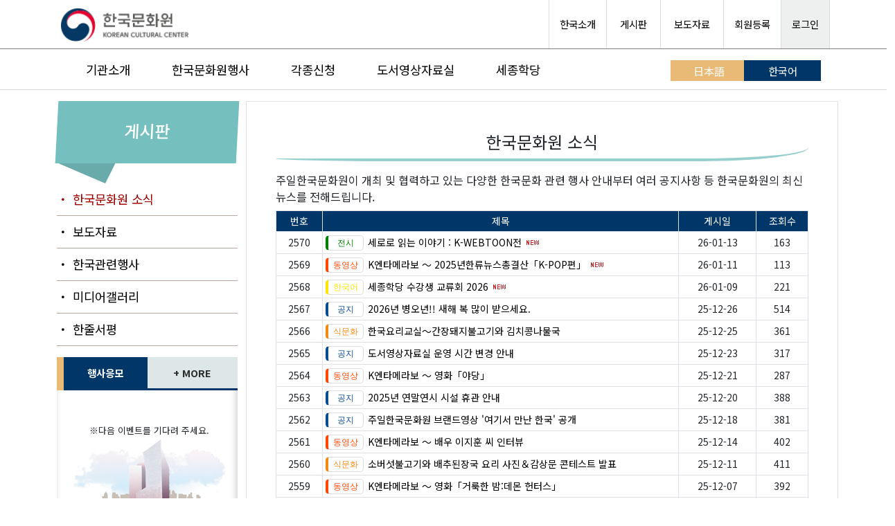

--- FILE ---
content_type: text/html; charset=UTF-8
request_url: https://www.koreanculture.jp/korean/info_news.php?cate=&page=1&keyfield=&key=
body_size: 73857
content:
<!DOCTYPE html>
<html lang="ko">

<head>
	<meta charset="UTF-8" />
	<meta http-equiv="x-ua-compatible" content="ie=edge" />
			<meta name="viewport" content="width=device-width, initial-scale=1.0">
		<title>주일한국문화원 Korean Cultural Center</title>
	<meta name="description" content="주일한국문화원은 일본 여러분에게 한국문화를 전하는 전진기지의 역할로 한국과 일본의 문화, 예술, 스포츠, 관광을 기둥으로 하는 교류사업의 중심적 역할을 담당하고 있습니다." />
	<meta name="keyword" content="한국,한국어,한국문화원,주일한국문화원,문화원,갤러리MI,한마당홀,도서영상자료실,울림,사랑방,하늘정원,한국문화심볼,한국어강좌,태권도교실,어린이문화교실, 전통음악강좌, 강연회, 문화원뉴스,비빈박스,태권도" />

	<!-- Do the same thing, but with a <meta> tag -->
	<!-- <meta http-equiv="Content-Security-Policy: default-src 'self'; object-src 'none'" content="default-src https:"> -->

	<!-- MDB icon -->
	<link rel="icon" href="./img/favicons.ico" type="image/x-icon" />
	<!-- Font Awesome -->
	<!-- <link rel="stylesheet" href="https://use.fontawesome.com/releases/v5.15.2/css/all.css" /> -->
	<link rel="stylesheet" href="https://cdnjs.cloudflare.com/ajax/libs/font-awesome/6.5.1/css/all.min.css">
	<!-- MDB -->
	<link rel="stylesheet" href="css/style.css" />
	<link rel="stylesheet" href="css/style_sub.css" />
	<link rel="stylesheet" href="../css/footer.css" />
	<link rel="stylesheet" href="css/bootstrap.css" />
	<link rel="stylesheet" href="css/print.css" />
	<link rel="preconnect" href="https://fonts.gstatic.com">
	<link href="https://fonts.googleapis.com/css2?family=Noto+Sans+KR:wght@300;400;500;700;900&display=swap" rel="stylesheet">
	<link rel="preconnect" href="https://fonts.gstatic.com">
	<link href="https://fonts.googleapis.com/css2?family=Kosugi+Maru&display=swap" rel="stylesheet">
	<script src="./js/mdb.min.js"></script>
	<style>
		body {
			font-family: 'Noto Sans KR', 'Kosugi Maru', sans-serif;
		}
	</style>
	<script src="https://code.jquery.com/jquery-2.2.0.min.js"></script>
	<script src="https://cdnjs.cloudflare.com/ajax/libs/slick-carousel/1.6.0/slick.js"></script>
	<script src="https://maxcdn.bootstrapcdn.com/bootstrap/3.3.6/js/bootstrap.min.js"></script>

	<script>
		if (navigator.userAgent.indexOf('Trident') > 0) {
			location.href = "microsoft-edge:" + location.href;
			setTimeout("expClose();", 2000)
		}

		function expClose() {
			top.window.open('about:blank', '_self').close();
			top.window.opener = self;
			top.self.close();
		}
	</script>
	<script src="https://www.koreanculture.jp/js/nlogger.js"></script>
	<script>
	nLogger.configure({
		nth_service_id: "tokyo", // 로그 생성 단위 (필수 값)
		nth_logging_url_base_http: "https://log.korean-culture.org/nlog", // 수집 서버 주소 (HTTP)
		nth_logging_url_base_https: "https://log.korean-culture.org/nlog" // 수집 서버 주소 (HTTPS)
	});

	</script>

	<!-- 기본 페이지뷰 로깅 -->
	<script>
	nLogger.log();
	</script>
	<style type="text/css">
		.list_article_19::before{
		  content: "출판";
		  background-color: #fff;
		  color: #008080;
		  font-size: 0.75rem;
		  margin-right: 5px;
		  display: inline-block;
		  width: 55px;
		  padding-top: 1px;
		  text-align: center;
		  height: 22px;
		  font-family: sans-serif;
		  border-top: 1px solid #dcdcdc;
		  border-right: 1px solid #dcdcdc;
		  border-bottom: 1px solid #dcdcdc;
		  border-left: 4px solid #008080;
		  border-radius: 5px;
		  font-weight: 500;
		}
		.list_article_top_19 a::before{
			content: "출판";
			background-color: #fff;
			color: #008080;
			font-size: 0.75rem;
			margin-right: 5px;
			display: inline-block;
			width: 55px;
			padding-top: 1px;
			text-align: center;
			height: 22px;
			font-family: sans-serif;
			border-top: 1px solid #dcdcdc;
			border-right: 1px solid #dcdcdc;
			border-bottom: 1px solid #dcdcdc;
			border-left: 4px solid #008080;
			border-radius: 5px;
			font-weight: 500;
		}

		.card_category19{background: #008080;}
		.list_article_21::before{
		  content: "기타";
		  background-color: #fff;
		  color: #ffa500;
		  font-size: 0.75rem;
		  margin-right: 5px;
		  display: inline-block;
		  width: 55px;
		  padding-top: 1px;
		  text-align: center;
		  height: 22px;
		  font-family: sans-serif;
		  border-top: 1px solid #dcdcdc;
		  border-right: 1px solid #dcdcdc;
		  border-bottom: 1px solid #dcdcdc;
		  border-left: 4px solid #ffa500;
		  border-radius: 5px;
		  font-weight: 500;
		}
		.list_article_top_21 a::before{
			content: "기타";
			background-color: #fff;
			color: #ffa500;
			font-size: 0.75rem;
			margin-right: 5px;
			display: inline-block;
			width: 55px;
			padding-top: 1px;
			text-align: center;
			height: 22px;
			font-family: sans-serif;
			border-top: 1px solid #dcdcdc;
			border-right: 1px solid #dcdcdc;
			border-bottom: 1px solid #dcdcdc;
			border-left: 4px solid #ffa500;
			border-radius: 5px;
			font-weight: 500;
		}

		.card_category21{background: #ffa500;}
		.list_article_20::before{
		  content: "교류";
		  background-color: #fff;
		  color: #ffa500;
		  font-size: 0.75rem;
		  margin-right: 5px;
		  display: inline-block;
		  width: 55px;
		  padding-top: 1px;
		  text-align: center;
		  height: 22px;
		  font-family: sans-serif;
		  border-top: 1px solid #dcdcdc;
		  border-right: 1px solid #dcdcdc;
		  border-bottom: 1px solid #dcdcdc;
		  border-left: 4px solid #ffa500;
		  border-radius: 5px;
		  font-weight: 500;
		}
		.list_article_top_20 a::before{
			content: "교류";
			background-color: #fff;
			color: #ffa500;
			font-size: 0.75rem;
			margin-right: 5px;
			display: inline-block;
			width: 55px;
			padding-top: 1px;
			text-align: center;
			height: 22px;
			font-family: sans-serif;
			border-top: 1px solid #dcdcdc;
			border-right: 1px solid #dcdcdc;
			border-bottom: 1px solid #dcdcdc;
			border-left: 4px solid #ffa500;
			border-radius: 5px;
			font-weight: 500;
		}

		.card_category20{background: #ffa500;}
		.list_article_17::before{
		  content: "축제";
		  background-color: #fff;
		  color: #e187b8;
		  font-size: 0.75rem;
		  margin-right: 5px;
		  display: inline-block;
		  width: 55px;
		  padding-top: 1px;
		  text-align: center;
		  height: 22px;
		  font-family: sans-serif;
		  border-top: 1px solid #dcdcdc;
		  border-right: 1px solid #dcdcdc;
		  border-bottom: 1px solid #dcdcdc;
		  border-left: 4px solid #e187b8;
		  border-radius: 5px;
		  font-weight: 500;
		}
		.list_article_top_17 a::before{
			content: "축제";
			background-color: #fff;
			color: #e187b8;
			font-size: 0.75rem;
			margin-right: 5px;
			display: inline-block;
			width: 55px;
			padding-top: 1px;
			text-align: center;
			height: 22px;
			font-family: sans-serif;
			border-top: 1px solid #dcdcdc;
			border-right: 1px solid #dcdcdc;
			border-bottom: 1px solid #dcdcdc;
			border-left: 4px solid #e187b8;
			border-radius: 5px;
			font-weight: 500;
		}

		.card_category17{background: #e187b8;}
		.list_article_6::before{
		  content: "스포츠";
		  background-color: #fff;
		  color: #46c8c8;
		  font-size: 0.75rem;
		  margin-right: 5px;
		  display: inline-block;
		  width: 55px;
		  padding-top: 1px;
		  text-align: center;
		  height: 22px;
		  font-family: sans-serif;
		  border-top: 1px solid #dcdcdc;
		  border-right: 1px solid #dcdcdc;
		  border-bottom: 1px solid #dcdcdc;
		  border-left: 4px solid #46c8c8;
		  border-radius: 5px;
		  font-weight: 500;
		}
		.list_article_top_6 a::before{
			content: "스포츠";
			background-color: #fff;
			color: #46c8c8;
			font-size: 0.75rem;
			margin-right: 5px;
			display: inline-block;
			width: 55px;
			padding-top: 1px;
			text-align: center;
			height: 22px;
			font-family: sans-serif;
			border-top: 1px solid #dcdcdc;
			border-right: 1px solid #dcdcdc;
			border-bottom: 1px solid #dcdcdc;
			border-left: 4px solid #46c8c8;
			border-radius: 5px;
			font-weight: 500;
		}

		.card_category6{background: #46c8c8;}
		.list_article_13::before{
		  content: "강좌";
		  background-color: #fff;
		  color: #6a5acd;
		  font-size: 0.75rem;
		  margin-right: 5px;
		  display: inline-block;
		  width: 55px;
		  padding-top: 1px;
		  text-align: center;
		  height: 22px;
		  font-family: sans-serif;
		  border-top: 1px solid #dcdcdc;
		  border-right: 1px solid #dcdcdc;
		  border-bottom: 1px solid #dcdcdc;
		  border-left: 4px solid #6a5acd;
		  border-radius: 5px;
		  font-weight: 500;
		}
		.list_article_top_13 a::before{
			content: "강좌";
			background-color: #fff;
			color: #6a5acd;
			font-size: 0.75rem;
			margin-right: 5px;
			display: inline-block;
			width: 55px;
			padding-top: 1px;
			text-align: center;
			height: 22px;
			font-family: sans-serif;
			border-top: 1px solid #dcdcdc;
			border-right: 1px solid #dcdcdc;
			border-bottom: 1px solid #dcdcdc;
			border-left: 4px solid #6a5acd;
			border-radius: 5px;
			font-weight: 500;
		}

		.card_category13{background: #6a5acd;}
		.list_article_16::before{
		  content: "도서";
		  background-color: #fff;
		  color: #e44978;
		  font-size: 0.75rem;
		  margin-right: 5px;
		  display: inline-block;
		  width: 55px;
		  padding-top: 1px;
		  text-align: center;
		  height: 22px;
		  font-family: sans-serif;
		  border-top: 1px solid #dcdcdc;
		  border-right: 1px solid #dcdcdc;
		  border-bottom: 1px solid #dcdcdc;
		  border-left: 4px solid #e44978;
		  border-radius: 5px;
		  font-weight: 500;
		}
		.list_article_top_16 a::before{
			content: "도서";
			background-color: #fff;
			color: #e44978;
			font-size: 0.75rem;
			margin-right: 5px;
			display: inline-block;
			width: 55px;
			padding-top: 1px;
			text-align: center;
			height: 22px;
			font-family: sans-serif;
			border-top: 1px solid #dcdcdc;
			border-right: 1px solid #dcdcdc;
			border-bottom: 1px solid #dcdcdc;
			border-left: 4px solid #e44978;
			border-radius: 5px;
			font-weight: 500;
		}

		.card_category16{background: #e44978;}
		.list_article_10::before{
		  content: "문학";
		  background-color: #fff;
		  color: #4169e1;
		  font-size: 0.75rem;
		  margin-right: 5px;
		  display: inline-block;
		  width: 55px;
		  padding-top: 1px;
		  text-align: center;
		  height: 22px;
		  font-family: sans-serif;
		  border-top: 1px solid #dcdcdc;
		  border-right: 1px solid #dcdcdc;
		  border-bottom: 1px solid #dcdcdc;
		  border-left: 4px solid #4169e1;
		  border-radius: 5px;
		  font-weight: 500;
		}
		.list_article_top_10 a::before{
			content: "문학";
			background-color: #fff;
			color: #4169e1;
			font-size: 0.75rem;
			margin-right: 5px;
			display: inline-block;
			width: 55px;
			padding-top: 1px;
			text-align: center;
			height: 22px;
			font-family: sans-serif;
			border-top: 1px solid #dcdcdc;
			border-right: 1px solid #dcdcdc;
			border-bottom: 1px solid #dcdcdc;
			border-left: 4px solid #4169e1;
			border-radius: 5px;
			font-weight: 500;
		}

		.card_category10{background: #4169e1;}
		.list_article_5::before{
		  content: "강연회";
		  background-color: #fff;
		  color: #bfa0ed;
		  font-size: 0.75rem;
		  margin-right: 5px;
		  display: inline-block;
		  width: 55px;
		  padding-top: 1px;
		  text-align: center;
		  height: 22px;
		  font-family: sans-serif;
		  border-top: 1px solid #dcdcdc;
		  border-right: 1px solid #dcdcdc;
		  border-bottom: 1px solid #dcdcdc;
		  border-left: 4px solid #bfa0ed;
		  border-radius: 5px;
		  font-weight: 500;
		}
		.list_article_top_5 a::before{
			content: "강연회";
			background-color: #fff;
			color: #bfa0ed;
			font-size: 0.75rem;
			margin-right: 5px;
			display: inline-block;
			width: 55px;
			padding-top: 1px;
			text-align: center;
			height: 22px;
			font-family: sans-serif;
			border-top: 1px solid #dcdcdc;
			border-right: 1px solid #dcdcdc;
			border-bottom: 1px solid #dcdcdc;
			border-left: 4px solid #bfa0ed;
			border-radius: 5px;
			font-weight: 500;
		}

		.card_category5{background: #bfa0ed;}
		.list_article_15::before{
		  content: "체험";
		  background-color: #fff;
		  color: #9ce84f;
		  font-size: 0.75rem;
		  margin-right: 5px;
		  display: inline-block;
		  width: 55px;
		  padding-top: 1px;
		  text-align: center;
		  height: 22px;
		  font-family: sans-serif;
		  border-top: 1px solid #dcdcdc;
		  border-right: 1px solid #dcdcdc;
		  border-bottom: 1px solid #dcdcdc;
		  border-left: 4px solid #9ce84f;
		  border-radius: 5px;
		  font-weight: 500;
		}
		.list_article_top_15 a::before{
			content: "체험";
			background-color: #fff;
			color: #9ce84f;
			font-size: 0.75rem;
			margin-right: 5px;
			display: inline-block;
			width: 55px;
			padding-top: 1px;
			text-align: center;
			height: 22px;
			font-family: sans-serif;
			border-top: 1px solid #dcdcdc;
			border-right: 1px solid #dcdcdc;
			border-bottom: 1px solid #dcdcdc;
			border-left: 4px solid #9ce84f;
			border-radius: 5px;
			font-weight: 500;
		}

		.card_category15{background: #9ce84f;}
		.list_article_18::before{
		  content: "동영상";
		  background-color: #fff;
		  color: #ff4500;
		  font-size: 0.75rem;
		  margin-right: 5px;
		  display: inline-block;
		  width: 55px;
		  padding-top: 1px;
		  text-align: center;
		  height: 22px;
		  font-family: sans-serif;
		  border-top: 1px solid #dcdcdc;
		  border-right: 1px solid #dcdcdc;
		  border-bottom: 1px solid #dcdcdc;
		  border-left: 4px solid #ff4500;
		  border-radius: 5px;
		  font-weight: 500;
		}
		.list_article_top_18 a::before{
			content: "동영상";
			background-color: #fff;
			color: #ff4500;
			font-size: 0.75rem;
			margin-right: 5px;
			display: inline-block;
			width: 55px;
			padding-top: 1px;
			text-align: center;
			height: 22px;
			font-family: sans-serif;
			border-top: 1px solid #dcdcdc;
			border-right: 1px solid #dcdcdc;
			border-bottom: 1px solid #dcdcdc;
			border-left: 4px solid #ff4500;
			border-radius: 5px;
			font-weight: 500;
		}

		.card_category18{background: #ff4500;}
		.list_article_8::before{
		  content: "식문화";
		  background-color: #fff;
		  color: #f38a12;
		  font-size: 0.75rem;
		  margin-right: 5px;
		  display: inline-block;
		  width: 55px;
		  padding-top: 1px;
		  text-align: center;
		  height: 22px;
		  font-family: sans-serif;
		  border-top: 1px solid #dcdcdc;
		  border-right: 1px solid #dcdcdc;
		  border-bottom: 1px solid #dcdcdc;
		  border-left: 4px solid #f38a12;
		  border-radius: 5px;
		  font-weight: 500;
		}
		.list_article_top_8 a::before{
			content: "식문화";
			background-color: #fff;
			color: #f38a12;
			font-size: 0.75rem;
			margin-right: 5px;
			display: inline-block;
			width: 55px;
			padding-top: 1px;
			text-align: center;
			height: 22px;
			font-family: sans-serif;
			border-top: 1px solid #dcdcdc;
			border-right: 1px solid #dcdcdc;
			border-bottom: 1px solid #dcdcdc;
			border-left: 4px solid #f38a12;
			border-radius: 5px;
			font-weight: 500;
		}

		.card_category8{background: #f38a12;}
		.list_article_14::before{
		  content: "작문";
		  background-color: #fff;
		  color: #ff1493;
		  font-size: 0.75rem;
		  margin-right: 5px;
		  display: inline-block;
		  width: 55px;
		  padding-top: 1px;
		  text-align: center;
		  height: 22px;
		  font-family: sans-serif;
		  border-top: 1px solid #dcdcdc;
		  border-right: 1px solid #dcdcdc;
		  border-bottom: 1px solid #dcdcdc;
		  border-left: 4px solid #ff1493;
		  border-radius: 5px;
		  font-weight: 500;
		}
		.list_article_top_14 a::before{
			content: "작문";
			background-color: #fff;
			color: #ff1493;
			font-size: 0.75rem;
			margin-right: 5px;
			display: inline-block;
			width: 55px;
			padding-top: 1px;
			text-align: center;
			height: 22px;
			font-family: sans-serif;
			border-top: 1px solid #dcdcdc;
			border-right: 1px solid #dcdcdc;
			border-bottom: 1px solid #dcdcdc;
			border-left: 4px solid #ff1493;
			border-radius: 5px;
			font-weight: 500;
		}

		.card_category14{background: #ff1493;}
		.list_article_12::before{
		  content: "한국어";
		  background-color: #fff;
		  color: #ffe400;
		  font-size: 0.75rem;
		  margin-right: 5px;
		  display: inline-block;
		  width: 55px;
		  padding-top: 1px;
		  text-align: center;
		  height: 22px;
		  font-family: sans-serif;
		  border-top: 1px solid #dcdcdc;
		  border-right: 1px solid #dcdcdc;
		  border-bottom: 1px solid #dcdcdc;
		  border-left: 4px solid #ffe400;
		  border-radius: 5px;
		  font-weight: 500;
		}
		.list_article_top_12 a::before{
			content: "한국어";
			background-color: #fff;
			color: #ffe400;
			font-size: 0.75rem;
			margin-right: 5px;
			display: inline-block;
			width: 55px;
			padding-top: 1px;
			text-align: center;
			height: 22px;
			font-family: sans-serif;
			border-top: 1px solid #dcdcdc;
			border-right: 1px solid #dcdcdc;
			border-bottom: 1px solid #dcdcdc;
			border-left: 4px solid #ffe400;
			border-radius: 5px;
			font-weight: 500;
		}

		.card_category12{background: #ffe400;}
		.list_article_7::before{
		  content: "영화제";
		  background-color: #fff;
		  color: #00d8ff;
		  font-size: 0.75rem;
		  margin-right: 5px;
		  display: inline-block;
		  width: 55px;
		  padding-top: 1px;
		  text-align: center;
		  height: 22px;
		  font-family: sans-serif;
		  border-top: 1px solid #dcdcdc;
		  border-right: 1px solid #dcdcdc;
		  border-bottom: 1px solid #dcdcdc;
		  border-left: 4px solid #00d8ff;
		  border-radius: 5px;
		  font-weight: 500;
		}
		.list_article_top_7 a::before{
			content: "영화제";
			background-color: #fff;
			color: #00d8ff;
			font-size: 0.75rem;
			margin-right: 5px;
			display: inline-block;
			width: 55px;
			padding-top: 1px;
			text-align: center;
			height: 22px;
			font-family: sans-serif;
			border-top: 1px solid #dcdcdc;
			border-right: 1px solid #dcdcdc;
			border-bottom: 1px solid #dcdcdc;
			border-left: 4px solid #00d8ff;
			border-radius: 5px;
			font-weight: 500;
		}

		.card_category7{background: #00d8ff;}
		.list_article_3::before{
		  content: "드라마";
		  background-color: #fff;
		  color: #0000cd;
		  font-size: 0.75rem;
		  margin-right: 5px;
		  display: inline-block;
		  width: 55px;
		  padding-top: 1px;
		  text-align: center;
		  height: 22px;
		  font-family: sans-serif;
		  border-top: 1px solid #dcdcdc;
		  border-right: 1px solid #dcdcdc;
		  border-bottom: 1px solid #dcdcdc;
		  border-left: 4px solid #0000cd;
		  border-radius: 5px;
		  font-weight: 500;
		}
		.list_article_top_3 a::before{
			content: "드라마";
			background-color: #fff;
			color: #0000cd;
			font-size: 0.75rem;
			margin-right: 5px;
			display: inline-block;
			width: 55px;
			padding-top: 1px;
			text-align: center;
			height: 22px;
			font-family: sans-serif;
			border-top: 1px solid #dcdcdc;
			border-right: 1px solid #dcdcdc;
			border-bottom: 1px solid #dcdcdc;
			border-left: 4px solid #0000cd;
			border-radius: 5px;
			font-weight: 500;
		}

		.card_category3{background: #0000cd;}
		.list_article_1::before{
		  content: "영화";
		  background-color: #fff;
		  color: #980000;
		  font-size: 0.75rem;
		  margin-right: 5px;
		  display: inline-block;
		  width: 55px;
		  padding-top: 1px;
		  text-align: center;
		  height: 22px;
		  font-family: sans-serif;
		  border-top: 1px solid #dcdcdc;
		  border-right: 1px solid #dcdcdc;
		  border-bottom: 1px solid #dcdcdc;
		  border-left: 4px solid #980000;
		  border-radius: 5px;
		  font-weight: 500;
		}
		.list_article_top_1 a::before{
			content: "영화";
			background-color: #fff;
			color: #980000;
			font-size: 0.75rem;
			margin-right: 5px;
			display: inline-block;
			width: 55px;
			padding-top: 1px;
			text-align: center;
			height: 22px;
			font-family: sans-serif;
			border-top: 1px solid #dcdcdc;
			border-right: 1px solid #dcdcdc;
			border-bottom: 1px solid #dcdcdc;
			border-left: 4px solid #980000;
			border-radius: 5px;
			font-weight: 500;
		}

		.card_category1{background: #980000;}
		.list_article_4::before{
		  content: "전시";
		  background-color: #fff;
		  color: #008000;
		  font-size: 0.75rem;
		  margin-right: 5px;
		  display: inline-block;
		  width: 55px;
		  padding-top: 1px;
		  text-align: center;
		  height: 22px;
		  font-family: sans-serif;
		  border-top: 1px solid #dcdcdc;
		  border-right: 1px solid #dcdcdc;
		  border-bottom: 1px solid #dcdcdc;
		  border-left: 4px solid #008000;
		  border-radius: 5px;
		  font-weight: 500;
		}
		.list_article_top_4 a::before{
			content: "전시";
			background-color: #fff;
			color: #008000;
			font-size: 0.75rem;
			margin-right: 5px;
			display: inline-block;
			width: 55px;
			padding-top: 1px;
			text-align: center;
			height: 22px;
			font-family: sans-serif;
			border-top: 1px solid #dcdcdc;
			border-right: 1px solid #dcdcdc;
			border-bottom: 1px solid #dcdcdc;
			border-left: 4px solid #008000;
			border-radius: 5px;
			font-weight: 500;
		}

		.card_category4{background: #008000;}
		.list_article_9::before{
		  content: "K-POP";
		  background-color: #fff;
		  color: #fa8072;
		  font-size: 0.75rem;
		  margin-right: 5px;
		  display: inline-block;
		  width: 55px;
		  padding-top: 1px;
		  text-align: center;
		  height: 22px;
		  font-family: sans-serif;
		  border-top: 1px solid #dcdcdc;
		  border-right: 1px solid #dcdcdc;
		  border-bottom: 1px solid #dcdcdc;
		  border-left: 4px solid #fa8072;
		  border-radius: 5px;
		  font-weight: 500;
		}
		.list_article_top_9 a::before{
			content: "K-POP";
			background-color: #fff;
			color: #fa8072;
			font-size: 0.75rem;
			margin-right: 5px;
			display: inline-block;
			width: 55px;
			padding-top: 1px;
			text-align: center;
			height: 22px;
			font-family: sans-serif;
			border-top: 1px solid #dcdcdc;
			border-right: 1px solid #dcdcdc;
			border-bottom: 1px solid #dcdcdc;
			border-left: 4px solid #fa8072;
			border-radius: 5px;
			font-weight: 500;
		}

		.card_category9{background: #fa8072;}
		.list_article_2::before{
		  content: "공연";
		  background-color: #fff;
		  color: #800080;
		  font-size: 0.75rem;
		  margin-right: 5px;
		  display: inline-block;
		  width: 55px;
		  padding-top: 1px;
		  text-align: center;
		  height: 22px;
		  font-family: sans-serif;
		  border-top: 1px solid #dcdcdc;
		  border-right: 1px solid #dcdcdc;
		  border-bottom: 1px solid #dcdcdc;
		  border-left: 4px solid #800080;
		  border-radius: 5px;
		  font-weight: 500;
		}
		.list_article_top_2 a::before{
			content: "공연";
			background-color: #fff;
			color: #800080;
			font-size: 0.75rem;
			margin-right: 5px;
			display: inline-block;
			width: 55px;
			padding-top: 1px;
			text-align: center;
			height: 22px;
			font-family: sans-serif;
			border-top: 1px solid #dcdcdc;
			border-right: 1px solid #dcdcdc;
			border-bottom: 1px solid #dcdcdc;
			border-left: 4px solid #800080;
			border-radius: 5px;
			font-weight: 500;
		}

		.card_category2{background: #800080;}
		.list_article_11::before{
		  content: "공지";
		  background-color: #fff;
		  color: #0a4a8f;
		  font-size: 0.75rem;
		  margin-right: 5px;
		  display: inline-block;
		  width: 55px;
		  padding-top: 1px;
		  text-align: center;
		  height: 22px;
		  font-family: sans-serif;
		  border-top: 1px solid #dcdcdc;
		  border-right: 1px solid #dcdcdc;
		  border-bottom: 1px solid #dcdcdc;
		  border-left: 4px solid #0a4a8f;
		  border-radius: 5px;
		  font-weight: 500;
		}
		.list_article_top_11 a::before{
			content: "공지";
			background-color: #fff;
			color: #0a4a8f;
			font-size: 0.75rem;
			margin-right: 5px;
			display: inline-block;
			width: 55px;
			padding-top: 1px;
			text-align: center;
			height: 22px;
			font-family: sans-serif;
			border-top: 1px solid #dcdcdc;
			border-right: 1px solid #dcdcdc;
			border-bottom: 1px solid #dcdcdc;
			border-left: 4px solid #0a4a8f;
			border-radius: 5px;
			font-weight: 500;
		}

		.card_category11{background: #0a4a8f;}
</style>
</head>

<body>
	<header class="header" id="header" style="background-color : #fff;">
		<!--TOPお知らせバナStartー-->
				<!--- popup 윈도우(inline) 이후에 javascript실행요, 파라메터를 먼저 가져와야함 --->
		<script>
		// 쿠키를 만듭니다. 아래 closeWin() 함수에서 호출됩니다

		function setCookie(name, value, expiredays) {
			var todayDate = new Date();
			todayDate.setDate(todayDate.getDate() + expiredays);
			document.cookie = name + "=" + escape(value) + "; path=/korean; expires=" + todayDate.toGMTString() + ";"
		}

		// 체크후 닫기버튼을 눌렀을때 쿠키를 만들고 창을 닫습니다
		function closeWin() {
			setCookie("notice_kr", "done", 1); // 오른쪽 숫자는 쿠키를 유지할 기간(day)을 설정합니다
			var popup = document.getElementById("popup");
			popup.style.display = "none";
		}

		function getCookie(name) {
			var nameOfCookie = name + "=";
			var x = 0;
			while (x <= document.cookie.length) {
				var y = (x + nameOfCookie.length);
				if (document.cookie.substring(x, y) == nameOfCookie) {
					if ((endOfCookie = document.cookie.indexOf(";", y)) == -1)
						endOfCookie = document.cookie.length;
					return unescape(document.cookie.substring(y, endOfCookie));
				}
				x = document.cookie.indexOf(" ", x) + 1;
				if (x == 0)
					break;
			}
			return "";
		}

		if(getCookie("notice_kr") != "done") {
			var popup = document.getElementById("popup");
			popup.style.display = "block";
		} else {
			var popup = document.getElementById("popup");
			popup.style.display = "none";
		}
	</script>
	<!-- Top お知らせバナEnd-->

		<div class="header-global">
			<div class="header-global-wrap">
				<div class="container mt-0 ml-0 mr-0">
					<div class="row">
						<div class="header-global">
							<div class="header-theme">
								<div class="col">
									<div class="header-theme-title-wrap">
										<div class="header-global-logo">
																							<a href="index.php" class="header-theme-incheon"><img src="./img/logo3.png" alt="주일한국문화원 로고"></a>
																					</div>
									</div>
								</div>
								<!-- <div class="col">
									<div class="header-global-logo" style="display: table-cell;">
										<div style="border-radius: 10px;border: 1px solid #dddddd;margin-top: 20px;margin-bottom: 20px;margin-left: 5px;margin-right: 5px;">
											<p style="margin-top: 7px;margin-bottom: 7px;margin-left: 10px;margin-right: 10px; font-size:13px;">일본
											</p>
										</div>
									</div>
								</div> -->
								<div class="col">
									<div class="header-global-util">
										<ul>
											<li><a href="https://japanese.korea.net/AboutKorea/Korean-Life" target="_blank">한국소개</a></li>
											<li><a href="bbs_intro.php">&nbsp;게시판&nbsp;</a></li>
											<li><a href="press_list.php">&nbsp;보도자료&nbsp;</a></li>
											<li>
																									<a class="sub_menu_registry_color" href="member_preregister.php">회원등록</a>
																							</li>
																							<li class="login"><a href="info_comm_mem.php?act=top">로그인</a></li>
																					</ul>
									</div>
								</div>
							</div>
						</div>
					</div>
				</div>
			</div>
				<!--- Mobile Menu Start --->
      <div class="header-global-wrap_mobile">
        <div class="nav_contents">
          <!-- Navbar -->
          <nav class="navbar navbar-expand-lg navbar-light">
            <div class="container-fluid">
					 <a class="navbar-brand" href="index.php"><img src="./img/logo3.png" alt="주일한국문화원 로고"></a>
				
              <button class="navbar-toggler" type="button" data-bs-toggle="collapse" data-bs-target="#navbarSupportedContent" aria-controls="navbarSupportedContent" aria-expanded="false" aria-label="Toggle navigation">
                <span class="navbar-toggler-icon"></span>
              </button>

              <div class="collapse navbar-collapse" id="navbarSupportedContent" style="border-top: 1px solid darkgray;">
              <div class="text-center mt-3">
                    <a class="btn btn-primary" style="width: 30%;" href="info_comm_mem.php?act=top">로그인</a>
						        <a class="btn btn-success" style="width: 30%;" href="member_preregister.php">회원등록</a>
                    <a class="btn btn-info" style="width: 30%; color:#fff;" href="../index.php">日本語</a>
                  </div>
                <ul class="navbar-nav me-auto mb-2 mb-lg-0 mobile_menu">
                  <li class="nav-item dropdown mt-1">
                    <a class="nav-link dropdown-toggle" href="intro_greeting.php" id="navbarDropdown" role="button" data-bs-toggle="dropdown" aria-expanded="false">
                      기관소개
                    </a>
                    <ul class="dropdown-menu mt-0" aria-labelledby="navbarDropdown">
                      <li><a class="dropdown-item" href="intro_greeting.php">인사말</a></li>
                      <li><hr class="dropdown-divider"></li>
                      <li><a class="dropdown-item" href="intro_history.php">연혁</a></li>
                      <li><hr class="dropdown-divider"></li>
                      <li><a class="dropdown-item" href="intro_activity.php">주요활동</a></li>
                      <li><hr class="dropdown-divider"></li>
                      <li><a class="dropdown-item" href="intro_guide.php">이용안내</a></li>
                      <li><hr class="dropdown-divider"></li>
                      <li><a class="dropdown-item" href="intro_facility.php">시설안내</a></li>
                      <li><hr class="dropdown-divider"></li>
                      <li><a class="dropdown-item" href="access.php">오시는길</a></li>
                    </ul>
                  </li>
                  <li class="nav-item dropdown">
                    <a class="nav-link dropdown-toggle" href="search_calendar.php" id="navbarDropdown2" role="button" data-bs-toggle="dropdown" aria-expanded="false">
                      한국문화원행사
                    </a>
                    <ul class="dropdown-menu mt-0" aria-labelledby="navbarDropdown2">
                      <li><a class="dropdown-item" href="search_calendar.php">달력으로 보기</a></li>
                      <li><hr class="dropdown-divider"></li>
                      <li><a class="dropdown-item" href="search_news.php">분야별로 보기</a></li>
                      <li><hr class="dropdown-divider"></li>
                      <li><a class="dropdown-item" href="info_photo.php">미디어갤러리</a></li>
                      <li><hr class="dropdown-divider"></li>
                      <li><a class="dropdown-item" href="press_list.php">보도자료 보기</a></li>
                    </ul>
                  </li>
                  <li class="nav-item dropdown">
                    <a class="nav-link dropdown-toggle" href="appli_support.php" id="navbarDropdown3" role="button" data-bs-toggle="dropdown" aria-expanded="false">
                      각종신청
                    </a>
                    <ul class="dropdown-menu mt-0" aria-labelledby="navbarDropdown3">
                      <li><a class="dropdown-item" href="appli_support.php">후원명의</a></li>
                      <li><hr class="dropdown-divider"></li>
                      <li><a class="dropdown-item" href="appli_tour.php">견학회</a></li>
                      <li><hr class="dropdown-divider"></li>
                      <li><a class="dropdown-item" href="appli_lending.php">물품대출</a></li>
                      <li><hr class="dropdown-divider"></li>
                      <li><a class="dropdown-item" href="appli_showroom.php">갤러리MI</a></li>
                      <li><hr class="dropdown-divider"></li>
                      <li><a class="dropdown-item" href="appli_hanmadang_hall.php">공연장</a></li>
                      <li><hr class="dropdown-divider"></li>
                      <li><a class="dropdown-item" href="appli_baeumto.php">배움터</a></li>
                      <li><hr class="dropdown-divider"></li>
                      <!-- <li><a class="dropdown-item" href="appli_ulim.php">울림</a></li> -->
                    </ul>
                  </li>
                  <li class="nav-item dropdown">
                    <a class="nav-link dropdown-toggle" href="lib_intro.php" id="navbarDropdown4" role="button" data-bs-toggle="dropdown" aria-expanded="false">
                      도서영상자료실
                    </a>
                    <ul class="dropdown-menu mt-0" aria-labelledby="navbarDropdown4">
                      <li><a class="dropdown-item" href="library.php">새소식</a></li>
                      <li><hr class="dropdown-divider"></li>
                      <li><a class="dropdown-item" href="lib_intro.php">이용안내</a></li>
                      <li><hr class="dropdown-divider"></li>
                      <li><a class="dropdown-item" href="lib_search.php">소장자료검색</a></li>
                      <li><hr class="dropdown-divider"></li>
                      <li><a class="dropdown-item" href="lib_lending.php">대출연장신청</a></li>
                      <li><hr class="dropdown-divider"></li>
                      <li><a class="dropdown-item" href="lib_book_review.php">한줄서평</a></li>
                    </ul>
                  </li>
                  <li class="nav-item dropdown">
                    <a class="nav-link dropdown-toggle" href="sejong_intro.php" id="navbarDropdown5" role="button" data-bs-toggle="dropdown" aria-expanded="false">
                      세종학당
                    </a>
                    <ul class="dropdown-menu mt-0" aria-labelledby="navbarDropdown5">
                      <li><a class="dropdown-item" href="sejong_intro.php">세종학당소개</a></li>
                      <li><hr class="dropdown-divider"></li>
                      <li><a class="dropdown-item" href="sejong_class.php">강좌안내</a></li>
                      <li><hr class="dropdown-divider"></li>
                      <li><a class="dropdown-item" href="sejong_schdule.php">수강일정</a></li>
                      <li><hr class="dropdown-divider"></li>
                      <li><a class="dropdown-item" href="sejong_apply.php">수강신청안내</a></li>
                      <li><hr class="dropdown-divider"></li>
                      <li><a class="dropdown-item" href="sejong_profile.php">강사소개</a></li>
                      <li><hr class="dropdown-divider"></li>
                      <li><a class="dropdown-item" href="sejong_journal.php">세종학당저널</a></li>
                      <li><hr class="dropdown-divider"></li>
                      <li><a class="dropdown-item" href="sejong_faq.php">자주 하는 질문</a></li>
                    </ul>
                  </li>
                  <li class="nav-item dropdown">
                    <a class="nav-link" href="https://japanese.korea.net/AboutKorea/Korean-Life" target="_blank">
                      한국소개
                    </a>
                  </li>
                  <li class="nav-item dropdown">
                    <a class="nav-link dropdown-toggle" href="sejong_intro.php" id="navbarDropdown6" role="button" data-bs-toggle="dropdown" aria-expanded="false">
                      게시판
                    </a>
                    <ul class="dropdown-menu mt-0" aria-labelledby="navbarDropdown6">
                      <li><a class="dropdown-item" href="bbs_intro.php">게시판소개</a></li>
                      <li><hr class="dropdown-divider"></li>
                      <li><a class="dropdown-item" href="info_news.php">한국문화원뉴스</a></li>
                      <li><hr class="dropdown-divider"></li>
                      <li><a class="dropdown-item" href="bbs_press_list.php">보도자료</a></li>
                      <li><hr class="dropdown-divider"></li>
                      <li><a class="dropdown-item" href="info_event.php">한국관련행사</a></li>
                      <li><hr class="dropdown-divider"></li>
                      <li><a class="dropdown-item" href="bbs_photo.php">미디어갤러리</a></li>
                      <li><hr class="dropdown-divider"></li>
                      <li><a class="dropdown-item" href="bbs_book_review.php">한줄서평</a></li>
                      <li><hr class="dropdown-divider"></li>
                    </ul>
                  </li>
                </ul>
              </div>
            </div>
          </nav>
        </div>
      
		<!--- Mobile Menu End --->
<!--- PC Menu Start --->
		        <div class="container">
          <div class="row">
            <div class="header-global pl-0">
              <div class="header-theme">
                <div class="menu">
                  <ul>
                    <li>
                      <div class="dropdown"><button class="dropbtn"><a class="hovercolor" href="intro_greeting.php" target="_self">기관소개</a></button>
                        <div class="dropdown-content">
                          <a class="dropdown_category" href="intro_greeting.php">인사말</a>
                          <a class="dropdown_category" href="intro_history.php">연혁</a>
													<a class="dropdown_category" href="intro_activity.php">주요활동</a>
                          <a class="dropdown_category" href="intro_guide.php">이용안내</a>
                          <a class="dropdown_category" href="intro_facility.php">시설안내</a>
												  <a class="dropdown_category" href="access.php">오시는길</a>
                        </div>
                      </div>
                    </li>
                    <li>
                      <div class="dropdown"><button class="dropbtn"><a class="hovercolor" href="search_calendar.php" target="_self">한국문화원행사</a></button>
                        <div class="dropdown-content dropdown-content2">
                          <a class="dropdown_category" href="search_calendar.php">달력으로 보기</a>
													<a class="dropdown_category" href="search_news.php">분야별로 보기</a>
                          <a class="dropdown_category" href="info_photo.php">미디어갤러리</a>
													<a class="dropdown_category" href="press_list.php">보도자료 보기</a>
                        </div>
                      </div>
                    </li>
                    <li>
                      <div class="dropdown"><button class="dropbtn"><a class="hovercolor" href="appli_support.php" target="_self">각종신청</a></button>
                        <div class="dropdown-content dropdown-content3">
                          <a class="dropdown_category" href="appli_support.php">후원명의</a>
                          <a class="dropdown_category" href="appli_tour.php">견학회</a>
                          <a class="dropdown_category" href="appli_lending.php">물품대출</a>
                          <a class="dropdown_category" href="appli_showroom.php">갤러리MI</a>
                          <a class="dropdown_category" href="appli_hanmadang_hall.php">공연장</a>
												  <a class="dropdown_category" href="appli_baeumto.php">배움터</a>
												  <!-- <a class="dropdown_category" href="appli_ulim.php">울림</a> -->
                        </div>
                      </div>
                    </li>
                    <li>
                      <div class="dropdown"><button class="dropbtn"><a class="hovercolor" href="library.php" target="_self">도서영상자료실</a></button>
                        <div class="dropdown-content dropdown-content4">
                          <a class="dropdown_category" href="lib_info.php">새소식</a>
												  <a class="dropdown_category" href="lib_intro.php">이용안내</a>
                          <a class="dropdown_category" href="lib_search.php">소장자료검색</a>
												  <a class="dropdown_category" href="lib_lending.php">대출연장신청</a>
												  <a class="dropdown_category" href="lib_book_review.php">한줄서평</a>
                        </div>
                      </div>
                    </li>
                    <li>
                      <div class="dropdown"><button class="dropbtn"><a class="hovercolor" href="sejong_intro.php" target="_self">세종학당</a></button>
                        <div class="dropdown-content dropdown-content5">
                          <a class="dropdown_category" href="sejong_intro.php">세종학당소개</a>
                          <a class="dropdown_category" href="sejong_class.php">강좌안내</a>
                          <a class="dropdown_category" href="sejong_schdule.php">수강일정</a>
                          <a class="dropdown_category" href="sejong_apply.php">수강신청안내</a>
                          <a class="dropdown_category" href="sejong_profile.php">강사소개</a>
                          <a class="dropdown_category" href="sejong_journal.php">세종학당저널</a>
                          <a class="dropdown_category" href="sejong_faq.php">자주 하는 질문</a>
                        </div>
                      </div>
                    </li>
                    <!--<li class="gnb-field">
                      <label for="menu_category">
                          <span class="menu_category_button">분야별</span>
                      </label>
                    </li>
                  </ul>
                  <input type="checkbox" name="navigation" id="menu_category" class="button" style="height:0 !important;">
                  <div class="menu_category" id="menu_category">
                    <div class="container muenu_category_desc">
						<div class="row" style="justify-content: space-evenly;">-->

							<!-- </div>
                	  </div>
            	    </div>
                </div>-->
                <div class="sub_menu">
									<ul style="padding:0;">
                    <li style="list-style:none;">
                      <button class="sub_menu_registry" type="button" onclick="location.href='../index.php'">
                          <div class="sub_menu_registry_color1" style="font-size:0.95rem;">日本語</div>
                      </button>
                    </li>
                    <li style="list-style:none;margin-left:0;">
                      <button class="sub_menu_registry sub_btn_color" type="button" onclick="location.href='./index.php'">
                          <div class="sub_menu_registry_color1" style="font-size:0.95rem;">한국어</div>
                      </button>
                    </li>
                  </ul>
                </div>
              </div>
              </div>
            </div>
          </div>
		  <!--- PC Menu End --->
		</div>
	</header>
  <div class="sub_menu_mobile">
  <!-- Mobile Sub menu start -->
    <div class="sub_visual_wrap motion_wrap" style="background: url(img/sub_page_title_bg.png); width:100%; background-position:center;">
      <div class="txt_bx">
        <h2 class="visual_tit motion_item" style="visibility: inherit; opacity: 1; transform: matrix(1, 0, 0, 1, 0, 0);">
          게시판
        </h2>
      </div>
    </div>
    <div class="sub_menu_wrap">
			<ul class="sub_menu_list about_list3" style="padding: 0;">
				<li>
					<a href="info_news.php" class="on">
						한국문화원 소식
					</a>
				</li>
				<li>
					<a href="bbs_press_list.php">
						보도자료
					</a>
				</li>
				<li>
					<a href="info_event.php">
						한국관련행사
					</a>
				</li>
			</ul>
			<ul class="sub_menu_list about_list3" style="padding: 0;">
				<li>
					<a href="bbs_photo.php">
						미디어갤러리
					</a>
				</li>
				<li>
					<a href="bbs_book_review.php">
						한줄서평
					</a>
				</li>
			</ul>
    </div>
  </div>
  <!-- Mobile Sub menu end -->
  <div class="container mt-3">
    <div class="row">
      <div class="col-xl-3 col-lg-3 sub_menu_pc"><!-- PC Sub menu start -->
		<div class="row">
			<div class="side_bar2">
				<div class="side_bar">
					<div class="side_bar_title side_bar_bg_top_6">
						<p class="side_bar_title_content">게시판</p>
					</div>
					<div class="side_bar_title2 side_bar_bg_bottom_6"></div>
					<div class="side_bar_content">
						<ul>
							<li><a href="info_news.php" style="color:#9f0000;">・ 한국문화원 소식</a></li>
							<li><a href="bbs_press_list.php">・ 보도자료</a></li>
							<li><a href="info_event.php">・ 한국관련행사</a></li>
							<li><a href="bbs_photo.php">・ 미디어갤러리</a></li>
							<li><a href="bbs_book_review.php">・ 한줄서평</a></li>
						</ul>
					</div>
				</div>
				<div class="oubo oubo_sidebar">
					<input id="all" type="radio" name="oubo_item" checked>
					<label class="oubo_item oubo_item_side">행사응모</label>
					<input name="oubo_item">
					<label class="oubo_item oubo_item_side"><a href="https://www.koreanculture.jp/korean/info_oubo.php">+ MORE</a></label>
						<div class="oubo_content oubo_sidebar_content" id="all_content">
							<div class="oubo_content_description">
								<ul>
									<script type="text/javascript">
//<![CDATA[
// Pop Up Layer On/Off
function PopWindow(popWindow,sw){
	var popWindowObj = document.getElementById(popWindow);
	if (popWindowObj!=null && popWindowObj!=undefined) {
		if(sw=="on") {
			popWindowObj.style.display = "block";
		} else {
			popWindowObj.style.display = 'none';
		}
	}
}
//]]>
</script>

			<ul class="mobile_1">
				<li style="text-align:center;"><br><br>※다음 이벤트를 기다려 주세요.</li>
				<div style="text-align:center;">
					<p><img src="../img/oubo/oubo_zero_1.png" alt="Oubo"></p>
				</div>
			</ul>

			<ul class="mobile_2">
				<li style="text-align:center;"><br><br>※다음 이벤트를 기다려 주세요.</li>
				<div style="text-align:center;">
					<p><img src="../img/oubo/oubo_zero_1.png" alt="Oubo"></p>
				</div>
			</ul>

			<ul class="mobile_9">
				<li style="text-align:center;"><br><br>※다음 이벤트를 기다려 주세요.</li>
				<div style="text-align:center;">
					<p><img src="../img/oubo/oubo_zero_1.png" alt="Oubo"></p>
				</div>
			</ul>
										</ul>
							</div>
						</div>
					</div>
					<br>
					<div class="card_sub_part">
											</div>
				</div>
			</div>
      </div><!-- PC Sub menu end -->
        <div class="col-xl-9 col-lg-9"><!-- Sub page content start -->
          <div class="row pl-1 pr-1">
            <div class="col-lg-12 border">
              <div class="content_section" style="display:block;">
								<div class="text-center mt-4">
									<h3 class="sub_page_content_title sub_page_content_title_c6">한국문화원 소식</h3>
								</div>
                <div class="content_list_part">
									<div class="mt-2 mb-2">
										주일한국문화원이 개최 및 협력하고 있는 다양한 한국문화 관련 행사 안내부터 여러 공지사항 등 한국문화원의 최신 뉴스를 전해드립니다.
									</div>
                  <div class="news_list">
                    <table class="table table-sm table-bordered list_table table-hover mt-1" style="word-break:break-all;">
                      <thead style="background-color:#013668;">
                        <tr>
                          <td style="width:9%; text-align: center; border-right : 1px solid rgb(220, 220, 220); color:#fff;">번호</td>
                          <td colspan="2" style="width:66%; text-align: center; border-right : 1px solid rgb(220, 220, 220);color:#fff;">제목</td>
                          <td style="width:15%; text-align: center; border-right : 1px solid rgb(220, 220, 220);color:#fff;">게시일</td>
                          <td style="width:10%; text-align: center;color:#fff;">조회수</td>
                        </tr>
                      </thead>
                      <tbody>
                        <tr>
                          <td class="list_number">2570</td>
                          <td class="list_article_4" width="5%" style="border-right:none !important; max-width:62px !important; vertical-align: middle;"></td>
                          <td style="border-left:none !important; vertical-align:middle;"><a href="info_news_view.php?page=1&number=8306">세로로 읽는 이야기 : K-WEBTOON전</a>
			<img src="img/icon/new.gif" alt="">
						  </td>
                          <td class="list_date">26-01-13</td>
                          <td class="list_view">163</td>
                        </tr>
                        <tr>
                          <td class="list_number">2569</td>
                          <td class="list_article_18" width="5%" style="border-right:none !important; max-width:62px !important; vertical-align: middle;"></td>
                          <td style="border-left:none !important; vertical-align:middle;"><a href="info_news_view.php?page=1&number=8309">K엔타메라보 ～ 2025년한류뉴스총결산「K-POP편」</a>
			<img src="img/icon/new.gif" alt="">
						  </td>
                          <td class="list_date">26-01-11</td>
                          <td class="list_view">113</td>
                        </tr>
                        <tr>
                          <td class="list_number">2568</td>
                          <td class="list_article_12" width="5%" style="border-right:none !important; max-width:62px !important; vertical-align: middle;"></td>
                          <td style="border-left:none !important; vertical-align:middle;"><a href="info_news_view.php?page=1&number=8303">세종학당 수강생 교류회 2026</a>
			<img src="img/icon/new.gif" alt="">
						  </td>
                          <td class="list_date">26-01-09</td>
                          <td class="list_view">221</td>
                        </tr>
                        <tr>
                          <td class="list_number">2567</td>
                          <td class="list_article_11" width="5%" style="border-right:none !important; max-width:62px !important; vertical-align: middle;"></td>
                          <td style="border-left:none !important; vertical-align:middle;"><a href="info_news_view.php?page=1&number=8297">2026년 병오년!! 새해 복 많이 받으세요.</a>
						  </td>
                          <td class="list_date">25-12-26</td>
                          <td class="list_view">514</td>
                        </tr>
                        <tr>
                          <td class="list_number">2566</td>
                          <td class="list_article_8" width="5%" style="border-right:none !important; max-width:62px !important; vertical-align: middle;"></td>
                          <td style="border-left:none !important; vertical-align:middle;"><a href="info_news_view.php?page=1&number=8295">한국요리교실〜간장돼지불고기와 김치콩나물국</a>
						  </td>
                          <td class="list_date">25-12-25</td>
                          <td class="list_view">361</td>
                        </tr>
                        <tr>
                          <td class="list_number">2565</td>
                          <td class="list_article_11" width="5%" style="border-right:none !important; max-width:62px !important; vertical-align: middle;"></td>
                          <td style="border-left:none !important; vertical-align:middle;"><a href="info_news_view.php?page=1&number=8283">도서영상자료실 운영 시간 변경 안내</a>
						  </td>
                          <td class="list_date">25-12-23</td>
                          <td class="list_view">317</td>
                        </tr>
                        <tr>
                          <td class="list_number">2564</td>
                          <td class="list_article_18" width="5%" style="border-right:none !important; max-width:62px !important; vertical-align: middle;"></td>
                          <td style="border-left:none !important; vertical-align:middle;"><a href="info_news_view.php?page=1&number=8293">K엔타메라보 ～ 영화「야당」</a>
						  </td>
                          <td class="list_date">25-12-21</td>
                          <td class="list_view">287</td>
                        </tr>
                        <tr>
                          <td class="list_number">2563</td>
                          <td class="list_article_11" width="5%" style="border-right:none !important; max-width:62px !important; vertical-align: middle;"></td>
                          <td style="border-left:none !important; vertical-align:middle;"><a href="info_news_view.php?page=1&number=8281">2025년 연말연시 시설 휴관 안내</a>
						  </td>
                          <td class="list_date">25-12-20</td>
                          <td class="list_view">388</td>
                        </tr>
                        <tr>
                          <td class="list_number">2562</td>
                          <td class="list_article_11" width="5%" style="border-right:none !important; max-width:62px !important; vertical-align: middle;"></td>
                          <td style="border-left:none !important; vertical-align:middle;"><a href="info_news_view.php?page=1&number=8291">주일한국문화원 브랜드영상 '여기서 만난 한국' 공개</a>
						  </td>
                          <td class="list_date">25-12-18</td>
                          <td class="list_view">381</td>
                        </tr>
                        <tr>
                          <td class="list_number">2561</td>
                          <td class="list_article_18" width="5%" style="border-right:none !important; max-width:62px !important; vertical-align: middle;"></td>
                          <td style="border-left:none !important; vertical-align:middle;"><a href="info_news_view.php?page=1&number=8289">K엔타메라보 ～ 배우 이지훈 씨 인터뷰</a>
						  </td>
                          <td class="list_date">25-12-14</td>
                          <td class="list_view">402</td>
                        </tr>
                        <tr>
                          <td class="list_number">2560</td>
                          <td class="list_article_8" width="5%" style="border-right:none !important; max-width:62px !important; vertical-align: middle;"></td>
                          <td style="border-left:none !important; vertical-align:middle;"><a href="info_news_view.php?page=1&number=8287">소버섯불고기와 배추된장국 요리 사진＆감상문 콘테스트 발표</a>
						  </td>
                          <td class="list_date">25-12-11</td>
                          <td class="list_view">411</td>
                        </tr>
                        <tr>
                          <td class="list_number">2559</td>
                          <td class="list_article_18" width="5%" style="border-right:none !important; max-width:62px !important; vertical-align: middle;"></td>
                          <td style="border-left:none !important; vertical-align:middle;"><a href="info_news_view.php?page=1&number=8279">K엔타메라보 ～ 영화「거룩한 밤:데몬 헌터스」</a>
						  </td>
                          <td class="list_date">25-12-07</td>
                          <td class="list_view">392</td>
                        </tr>
                        <tr>
                          <td class="list_number">2558</td>
                          <td class="list_article_18" width="5%" style="border-right:none !important; max-width:62px !important; vertical-align: middle;"></td>
                          <td style="border-left:none !important; vertical-align:middle;"><a href="info_news_view.php?page=1&number=8277">K엔타메라보 ～ Prime Video 한국콘텐츠 채널</a>
						  </td>
                          <td class="list_date">25-11-30</td>
                          <td class="list_view">673</td>
                        </tr>
                        <tr>
                          <td class="list_number">2557</td>
                          <td class="list_article_18" width="5%" style="border-right:none !important; max-width:62px !important; vertical-align: middle;"></td>
                          <td style="border-left:none !important; vertical-align:middle;"><a href="info_news_view.php?page=1&number=8275">K엔타메라보 ～ 영화「폭설」</a>
						  </td>
                          <td class="list_date">25-11-23</td>
                          <td class="list_view">487</td>
                        </tr>
                        <tr>
                          <td class="list_number">2556</td>
                          <td class="list_article_18" width="5%" style="border-right:none !important; max-width:62px !important; vertical-align: middle;"></td>
                          <td style="border-left:none !important; vertical-align:middle;"><a href="info_news_view.php?page=1&number=8273">K엔타메라보 ～ 드라마「하트 스테인」</a>
						  </td>
                          <td class="list_date">25-11-16</td>
                          <td class="list_view">632</td>
                        </tr>
                        <tr>
                          <td class="list_number">2555</td>
                          <td class="list_article_5" width="5%" style="border-right:none !important; max-width:62px !important; vertical-align: middle;"></td>
                          <td style="border-left:none !important; vertical-align:middle;"><a href="info_news_view.php?page=1&number=8269">전시「아사카와 형제가 남긴 길」기념 강연회·영화 상영회</a>
						  </td>
                          <td class="list_date">25-11-13</td>
                          <td class="list_view">1041</td>
                        </tr>
                        <tr>
                          <td class="list_number">2554</td>
                          <td class="list_article_4" width="5%" style="border-right:none !important; max-width:62px !important; vertical-align: middle;"></td>
                          <td style="border-left:none !important; vertical-align:middle;"><a href="info_news_view.php?page=1&number=8267">한일국교정상화 60주년기념 전시회「아사카와 형제가 남긴 길」</a>
						  </td>
                          <td class="list_date">25-11-13</td>
                          <td class="list_view">1055</td>
                        </tr>
                        <tr>
                          <td class="list_number">2553</td>
                          <td class="list_article_1" width="5%" style="border-right:none !important; max-width:62px !important; vertical-align: middle;"></td>
                          <td style="border-left:none !important; vertical-align:middle;"><a href="info_news_view.php?page=1&number=8265">한국영화상영회「스위치」</a>
						  </td>
                          <td class="list_date">25-11-07</td>
                          <td class="list_view">864</td>
                        </tr>
                        <tr>
                          <td class="list_number">2552</td>
                          <td class="list_article_8" width="5%" style="border-right:none !important; max-width:62px !important; vertical-align: middle;"></td>
                          <td style="border-left:none !important; vertical-align:middle;"><a href="info_news_view.php?page=1&number=8263">한국요리교실〜소버섯불고기와 배추된장국</a>
						  </td>
                          <td class="list_date">25-11-05</td>
                          <td class="list_view">777</td>
                        </tr>
                        <tr>
                          <td class="list_number">2551</td>
                          <td class="list_article_5" width="5%" style="border-right:none !important; max-width:62px !important; vertical-align: middle;"></td>
                          <td style="border-left:none !important; vertical-align:middle;"><a href="info_news_view.php?page=1&number=8259">특별 토크쇼「김창옥의 유쾌한 소통법칙」</a>
						  </td>
                          <td class="list_date">25-10-31</td>
                          <td class="list_view">1699</td>
                        </tr>
                      </tbody>
                    </table>
                    <nav aria-label="Page navigation example">
                      <ul class="pagination" style="max-width: 170px; margin: auto;">
<li class="page-item"><a class="page-link"><b>1</b></a></li><li class="page-item"><a class="page-link" href="info_news.php?page=2">2</a></li><li class="page-item"><a class="page-link" href="info_news.php?page=3">3</a></li><li class="page-item"><a class="page-link" href="info_news.php?page=4">4</a></li><li class="page-item"><a class="page-link" href="info_news.php?page=5">5</a></li><li class="page-item"><a class="page-link" href="info_news.php?page=6">6</a></li><li class="page-item"><a class="page-link" href="info_news.php?page=7">7</a></li><li class="page-item"><a class="page-link" href="info_news.php?page=8">8</a></li><li class="page-item"><a class="page-link" href="info_news.php?page=9">9</a></li><li class="page-item"><a class="page-link" href="info_news.php?page=10">10</a></li>
			<li class="page-item">
			  <a class="page-link" href="info_news.php?page=11" aria-label="Next">
				<span aria-hidden="true">&raquo;</span>
				<span class="sr-only">Next</span>
			  </a>
			</li>
		                      </ul>
                    </nav>
                    <hr class="mt-2 mb-2" style="color: white;">
<script type="text/javascript">
	function send() {
		if(document.s_form.key.value == '') {
			alert('키워드를 입력해주세요.');
			document.s_form.key.focus();
			return;
		}
		document.s_form.action = "info_news.php";
		document.s_form.submit();
	}
</script>
									<FORM name="s_form" method="post" action="javascript:send()">
										<div class="mt-3 mb-4 text-center">
											<div class="form-group">
												<div class="col-md-12 search_sub_part" style="margin:auto;">
													<select class="form-select search_sub_select" name="keyfield">
														<option value="subject">제목</option>
														<option value="comment">내용</option>
													</select>
													<input type="text" class="form-control search_sub_input" name="key">
													<span class="subpage_search_btn" style="vertical-align:top;">
														<button type="submit" class="btn" name="button" style="background-color: #013668;"><i class="fas fa-search" style="color: #fff;"></i></button>
													</span>
												</div>
											</div>
										</div>
									</FORM>
                  </div>
                </div>
              </div><!-- Content section end -->
            </div>
          </div>
        </div><!-- Sub page content start -->
      </div><!-- Container row end -->
    </div><!-- Container end -->
    <br>
<!-- Footer rotation Banner section start -->
<div class="container">
  <section class="customer-logos slider" style="z-index: 5 !important; margin-top:10px;">
    
    <div class="slide"><a href="https://www.koreagrandsale.co.kr/main" target="_blank"><img src="https://www.koreanculture.jp/upload_files/footer_banner/koreagrandsale202516-47-25.jpg" alt="koreagrandsale2025"></a></div>
  
    <div class="slide"><a href="https://kociscenter.kr/index.html" target="_blank"><img src="https://www.koreanculture.jp/upload_files/footer_banner/kociscenter17-52-05.jpg" alt="코시스센터국문"></a></div>
  
    <div class="slide"><a href="https://www.factsaboutkorea.go.kr/welcome.do" target="_blank"><img src="https://www.koreanculture.jp/upload_files/footer_banner/baroalim202516-49-15.jpg" alt="balroalig"></a></div>
  
    <div class="slide"><a href="https://www.kocis.go.kr/eng/webzine/202512/index.html" target="_self"><img src="https://www.koreanculture.jp/upload_files/footer_banner/webzinekorea202512190x11515-15-17.jpg" alt="webzine koreanet"></a></div>
  
    <div class="slide"><a href="https://japanese.korea.net/" target="_blank"><img src="https://www.koreanculture.jp/upload_files/footer_banner/koreanetbner13-13-48.jpg" alt="Korea Net Japanese"></a></div>
    </section>
</div>
<!-- Footer rotation Banner section end -->
<!-- Footer rotation Banner section end -->
<footer id="footer" class="footer" style="margin-top:32px;">
  <div class="footer-related-site-wrap">
    <div class="footer-related-site">
      <div class="row footer_row">
        <div class="col-lg-4 col-12 p-0">
          <div class="select_box type01">
            <div class="box">
              <div class="select selected">관련정부기관</div>
              <ul class="list">
                <li><a href="https://overseas.mofa.go.kr/jp-ko/index.do" target="_blank">주일본대한민국대사관</a></li>
                <li><a href="https://www.mcst.go.kr/site/main.jsp" target="_blank">문화체육관광부</a></li>
                <!-- <li><a href="https://www.kocis.go.kr/" target="_blank">한국문화홍보서비스</a></li> -->
                <li><a href="https://k-culture.jp" target="_blank">주오사카한국문화원</a></li>
                <li><a href="http://japanese.korea.net/" target="_blank">코리아넷</a></li>
                <li><a href="http://japanese.visitkorea.or.kr/jpn/index.kto" target="_blank">한국관광공사</a></li>
                <li><a href="http://jpn.kocca.kr/jp/main.do" target="_blank">한국콘텐츠진흥원</a></li>
                <li><a href="http://www.overseaschf.or.kr/front/main/main.do?SITE_ID=JPN" target="_blank">국외소재문화재재단</a></li>
                <li><a href="http://www.atcenter.or.jp/" target="_blank">한국농수산식품유통공사</a></li>
                <li><a href="http://www.kankoku.or.kr/jp/" target="_blank">주일한국교육원</a></li>
              </ul>
            </div>
          </div>
        </div>

        <div class="col-lg-4 col-12 p-0">
          <!-- 셀렉트 박스 둘 -->
          <div class="select_box type02">
            <div class="box">
              <div class="select selected">한국문화기관</div>
              <ul class="list list2">
                <li><a href="http://www.karts.ac.kr/en/main.do" target="_blank">한국예술종합학교</a></li>
                <li><a href="http://www.museum.go.kr/site/jpn/home" target="_blank">국립중앙박물관</a></li>
                <li><a href="http://www.korean.go.kr/front_eng/main.do;front=AA9B7F31E9A32855595D582317A59E96" target="_blank">국립국어원</a></li>
                <li><a href="https://www.nl.go.kr/EN/main/index.do" target="_blank">국립중앙도서관</a></li>
                <li><a href="http://www.gugak.go.kr/site/main/index003" target="_blank">국립국악원</a></li>
                <li><a href="http://www.nfm.go.kr/japanese/index.do" target="_blank">국립민속박물관</a></li>
                <li><a href="http://www.much.go.kr/ja/mainja.do" target="_blank">대한민국역사박물관</a></li>
                <li><a href="https://www.hangeul.go.kr/lang/jp/" target="_blank">국립한글박물관</a></li>
                <li><a href="https://www.ntok.go.kr/en/Main/Index" target="_blank">국립중앙극장</a></li>
                <li><a href="http://www.mmca.go.kr/jpn/" target="_blank">국립현대미술관</a></li>
                <li><a href="http://www.ktv.go.kr/" target="_blank">한국정책방송원</a></li>
                <li><a href="https://www.acc.go.kr/jp" target="_blank">국립아시아문화전당</a></li>
                <li><a href="http://www.naa.go.kr/site/eng/home" target="_blank">예술원사무국</a></li>
              </ul>
            </div>
          </div>
        </div>

        <div class="col-lg-4 col-12 p-0 footer_select_last">
          <!-- 셀렉트 박스 셋 -->
          <div class="select_box type03">
            <div class="box">
              <div class="select selected">세계의 한국문화원</div>
              <ul class="list list3">
                <li><a href="https://www.kocis.go.kr/" target="_blank">세계의 한국문화원</a></li>
              </ul>
            </div>
          </div>
        </div>

      </div>
      <div class="row footer_row" style="margin-top:12px;">
        <div class="col-lg-3 col-12 footer_bottom text-center">
          <span style="width:250px;"><a href="index.php"><img style="width:188px; height:52px;" src=" img/logo3.png" alt="駐日韓国文化院 ロゴ">
          <!-- &nbsp;<img style="width:52px;height:33px;" src="./img/kcc_kr_moji.png"> -->
        </a></span>
        </div>
        <div class="col-lg-9 col-12 footer_bottom">
          <ul class="p-0">
            <p class="address" style="margin-bottom:10px;">
              〒160-0004 東京都新宿区四谷4-4-10　TEL：03-3357-5970　FAX：03-3357-6074　postmaster@koreanculture.jp<br>
              ©Korean Cultural Center Korean Embassy in Japan.All Rights Reserved.
            </p>
            <a href="利用規約および個人情報保護方針.pdf" title="이용약관・개인 정보 보호 방침" target="_blank"><span style="color:black;">이용약관・개인정보보호방침</span></a>
            <span>
                              <a href="index.php?show_desktop_mode=true" style="color:black;">【Desktop 모드전환】</a>
                          </span>
          </ul>
        </div>
      </div>
    </div>
  </div>
  </div>
</footer>
<script>
  $(function() {

    // 각각의 셀렉트 박스 인스턴스 생성
    var selectType01 = new CustomSelectBox('.select_box.type01');
    var selectType02 = new CustomSelectBox('.select_box.type02');
    var selectType03 = new CustomSelectBox('.select_box.type03');
  });

  function CustomSelectBox(selector) {
    this.$selectBox = null,
      this.$select = null,
      this.$list = null,
      this.$listLi = null;
    CustomSelectBox.prototype.init = function(selector) {
      this.$selectBox = $(selector);
      this.$select = this.$selectBox.find('.box .select');
      this.$list = this.$selectBox.find('.box .list');
      this.$listLi = this.$list.children('li');
    }

    CustomSelectBox.prototype.initEvent = function(e) {
      var that = this;
      this.$select.on('click', function(e) {
        that.listOn();
      });
      this.$listLi.on('click', function(e) {
        that.listSelect($(this));
      });
      $(document).on('click', function(e) {
        that.listOff($(e.target));
      });
    }
    CustomSelectBox.prototype.listOn = function() {
      this.$selectBox.toggleClass('on');
      if (this.$selectBox.hasClass('on')) {
        this.$list.css('display', 'block');
      } else {
        this.$list.css('display', 'none');
      };
    }

    CustomSelectBox.prototype.listOff = function($target) {
      if (!$target.is(this.$select) && this.$selectBox.hasClass('on')) {
        this.$selectBox.removeClass('on');
        this.$list.css('display', 'none');
      };
    }

    this.init(selector);
    this.initEvent();
  }
</script>
 <!-- Rotation Banner, Full Down Banner -->
  <a id="back_button"><i class="fas fa-angle-up fa-2x" style="color:gray;"></i></a><!-- Top button -->
<!-- MDB -->
<script type="text/javascript" src="../js/bootstrap.min.js"></script>
<!-- Custom scripts -->
<script>
  $(document).ready(function(){
    $('.customer-logos').slick({
      slidesToShow: 5,
      slidesToScroll: 1,
      autoplay: true,
      autoplaySpeed: 1500,
      arrows: false,
      dots: false,
      pauseOnHover: false,
      responsive: [{
        breakpoint: 770,
        settings: {
          slidesToShow: 3
        }
      }, {
        breakpoint: 520,
        settings: {
          slidesToShow: 2
          }
        }]
      });
    });
</script>
<script>
  var btn = $('#back_button');

  $(window).scroll(function() {
    if ($(window).scrollTop() > 300) {
      btn.addClass('show');
    } else {
      btn.removeClass('show');
    }
  });

  btn.on('click', function(e) {
    e.preventDefault();
        $('html, body').animate({scrollTop:0}, '300');
    });
</script>
<script>
  $(".hover").mouseleave(
  function() {
    $(this).removeClass("hover");
    }
  );
</script>
<script type="text/javascript">
$(window).resize(function(){resizeYoutube();});
$(function(){resizeYoutube();});
function resizeYoutube(){
  $("iframe").each(function(){
    if( /^https?:\/\/www.youtube.com\/embed\//g.test($(this).attr("src")) ){
        $(this).css("width","100%");
           $(this).css("height",Math.ceil( parseInt($(this).css("width")) * 480 / 854 ) + "px");
          }
    });
  }
</script>
<script>
/*
  if ( getCookie( "Notice" ) == "done") {
       pop = document.getElementById("pop");
       pop.style.display = "none";
  }else{
       pop = document.getElementById("pop");
       pop.style.display = "block";
  }
  */
</script>
<script>
  $("#getCodeModal").modal('show');
</script>
<script type="text/javascript">
function clip(){

      var url = '';    // <a>태그에서 호출한 함수인 clip 생성
      var textarea = document.createElement("textarea");
      //url 변수 생성 후, textarea라는 변수에 textarea의 요소를 생성

      document.body.appendChild(textarea); //</body> 바로 위에 textarea를 추가(임시 공간이라 위치는 상관 없음)
      url = window.document.location.href;  //url에는 현재 주소값을 넣어줌
      textarea.value = url;  // textarea 값에 url를 넣어줌
      textarea.select();  //textarea를 설정
      document.execCommand("copy");   // 복사
      document.body.removeChild(textarea); //textarea 요소를 없애줌

      alert("URL이 복사되었습니다.")  // 알림창
  }
</script>
  </body>
</html>


--- FILE ---
content_type: text/css
request_url: https://www.koreanculture.jp/korean/css/style_sub.css
body_size: 571
content:
.news_subtop_hr{
  width: 100%;
  height : 3px;
  color:#E48E00;
  opacity: 1;
  border:none;
  background-color: #E48E00;
}
.subtri {
  width: 0px;
  height: 0px;
  border-top: 22px solid transparent;
  border-right: 52px solid #E48E00;
  display: inline-block;
  float: right;
}

.subtop_hr{margin-top:-12px;}

.oubo_sub_table_list{
	border: 0px;
	padding:0px 5px 0px 1px;
}

.oubo_sidebar{width: 100%; height: 280px;}
.oubo_item_side{width: calc(100%/2);}
.oubo_sidebar_content ul{padding-left: 3px;}
.oubo_sidebar_content ul li{list-style: disc; padding: 6px 0 3px;}
